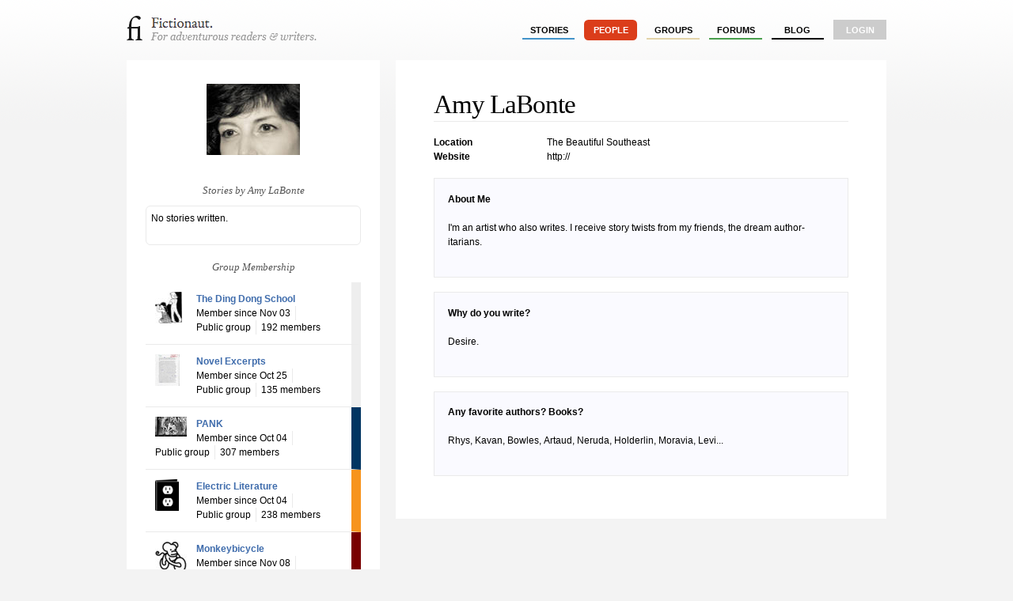

--- FILE ---
content_type: text/html; charset=utf-8
request_url: http://fictionaut.com/users/amy-labonte
body_size: 2296
content:
<!DOCTYPE html>
<html lang='en' xml:lang='en' xmlns='http://www.w3.org/1999/xhtml'>
<head>
<title>Amy LaBonte &mdash; Fictionaut</title>
<meta content='text/html; charset=utf-8' http-equiv='Content-Type'>
<script src="http://ajax.googleapis.com/ajax/libs/jquery/1.5.1/jquery.min.js" type="text/javascript"></script>
<script src="/javascripts/all.js?1354054149" type="text/javascript"></script>
<link href="/stylesheets/blueprint/screen.css?1354054149" media="screen" rel="stylesheet" type="text/css" />
<link href="/stylesheets/all.css?1354054247" media="screen" rel="stylesheet" type="text/css" />
<style media='screen' type='text/css'></style>

<meta content="authenticity_token" name="csrf-param" />
<meta content="ZYc/US4NBNrw/tmWY+p943TsUQgBYTw5UEddztPnnzQ=" name="csrf-token" />
<script>
  //<![CDATA[
    $(document).ready(function() {
      
      
    });
  //]]>
</script>

<style text='text/css'>
li#the-ding-dong-school { border-right: 1em solid #eee }
li#novel-excerpts { border-right: 1em solid #eee }
li#pank { border-right: 1em solid #003562 }
li#electric-literature { border-right: 1em solid #f7941d }
li#monkeybicycle { border-right: 1em solid #790000 }
li#thrice-fiction { border-right: 1em solid #eee }
</style>

<script>
  //<![CDATA[
    var _gaq = _gaq || [];
    _gaq.push(['_setAccount', 'UA-4670454-1']);
    _gaq.push(['_trackPageview']);
    
    (function() {
      var ga = document.createElement('script'); ga.type = 'text/javascript'; ga.async = true;
      ga.src = ('https:' == document.location.protocol ? 'https://ssl' : 'http://www') + '.google-analytics.com/ga.js';
      var s = document.getElementsByTagName('script')[0]; s.parentNode.insertBefore(ga, s);
    })();
  //]]>
</script>
</head>

<body class='users show'>
<div class='center jGrowl' id='growl_section'></div>
<div id='everything'>
<div id='top'>
<a href='/' id='logo'>
<img alt="Fictionaut" height="31" src="/images/logo-oneline.gif?1354054149" width="240" />
</a>
<div id='nav'>
<ul>
<li><a href="/stories/sort?by=recommended" class="stories">stories</a></li>
<li><a href="/users/sort?by=newest" class="users section">people</a></li>
<li><a href="/groups" class="groups">groups</a></li>
<li><a href="/forums" class="forums">forums</a></li>
<li><a href="/blog" class="blog">Blog</a></li>
<li class='last'><a href="/login" class="login">login</a></li>
</ul>
</div>
<div id='messages'>

</div>
<div class='clear'></div>
</div>

<div id='container'>
<div id='right'>
<div class='whiteout'>
<div class='avatar' style='text-align: center; padding: 1em 0;'>
<img alt="Tumblr.full" src="http://s3.amazonaws.com/fictionaut/avatars/4285/tumblr.full.jpg" />
</div>
<div class='clear'></div>
<div class='center'>

</div>
<br>
<h2 class='boxhead'>Stories by Amy LaBonte</h2>
<div class='box'>
No stories written.
<ul id='stories-written'>
</ul>

</div>
<h2 class='boxhead'>Group Membership</h2>
<ul id='group-listings'>
<li class='not-belongs' id='the-ding-dong-school'>
<div class='identicon'><img alt="4376773.thumb" class="identicon-thumb" src="http://s3.amazonaws.com/fictionaut/identicons/9/4376773.thumb.jpg" /></div>
<strong><a href="/groups/the-ding-dong-school">The Ding Dong School</a></strong>
<br>
<div class='info'>Member since Nov 03</div>
<div class='info'>Public group</div>
<div class='info last'>192 members</div>
<div class='clear'></div>
</li>
<li class='not-belongs' id='novel-excerpts'>
<div class='identicon'><img alt="Paleking.thumb" class="identicon-thumb" src="http://s3.amazonaws.com/fictionaut/identicons/14/paleking.thumb.jpg" /></div>
<strong><a href="/groups/novel-excerpts">Novel Excerpts</a></strong>
<br>
<div class='info'>Member since Oct 25</div>
<div class='info'>Public group</div>
<div class='info last'>135 members</div>
<div class='clear'></div>
</li>
<li class='not-belongs' id='pank'>
<div class='identicon'><img alt="Pank_index.thumb" class="identicon-thumb" src="http://s3.amazonaws.com/fictionaut/identicons/21/pank_index.thumb.jpg" /></div>
<strong><a href="/groups/pank">PANK</a></strong>
<br>
<div class='info'>Member since Oct 04</div>
<div class='info'>Public group</div>
<div class='info last'>307 members</div>
<div class='clear'></div>
</li>
<li class='not-belongs' id='electric-literature'>
<div class='identicon'><img alt="Electric-literature-logo.thumb" class="identicon-thumb" src="http://s3.amazonaws.com/fictionaut/identicons/83/Electric-Literature-logo.thumb.jpg" /></div>
<strong><a href="/groups/electric-literature">Electric Literature</a></strong>
<br>
<div class='info'>Member since Oct 04</div>
<div class='info'>Public group</div>
<div class='info last'>238 members</div>
<div class='clear'></div>
</li>
<li class='not-belongs' id='monkeybicycle'>
<div class='identicon'><img alt="Logoweb.thumb" class="identicon-thumb" src="http://s3.amazonaws.com/fictionaut/identicons/99/logoweb.thumb.jpg" /></div>
<strong><a href="/groups/monkeybicycle">Monkeybicycle</a></strong>
<br>
<div class='info'>Member since Nov 08</div>
<div class='info'>Public group</div>
<div class='info last'>263 members</div>
<div class='clear'></div>
</li>
<li class='not-belongs' id='thrice-fiction'>
<div class='identicon'><img alt="Thrice003_render.thumb" class="identicon-thumb" src="http://s3.amazonaws.com/fictionaut/identicons/292/Thrice003_Render.thumb.jpg" /></div>
<strong><a href="/groups/thrice-fiction">Thrice Fiction</a></strong>
<br>
<div class='info'>Member since Oct 04</div>
<div class='info'>Public group</div>
<div class='info last'>27 members</div>
<div class='clear'></div>
</li>
</ul>

<br>
<div class='clear'></div>
</div>

</div>
<div id='left'>
<div class='whiteout'><div class='whiteout'>
<h1>Amy LaBonte</h1>
<hr>
<table class='profileStats'>
<tr>
<td>
<strong>
Location
</strong>
</td>
<td>
The Beautiful Southeast
</td>
</tr>
<tr>
<td>
<strong>
Website
</strong>
</td>
<td>
http://
</td>
</tr>
</table>
<br>
<fieldset>
<h5>About Me</h5>
<p>I&#x27;m an artist who also writes. I receive story twists from my friends, the dream author-itarians. </p>
</fieldset>
<fieldset>
<h5>Why do you write?</h5>
<p>Desire.</p>
</fieldset>
<fieldset>
<h5>Any favorite authors? Books?</h5>
<p>Rhys, Kavan, Bowles, Artaud, Neruda, Holderlin, Moravia, Levi...</p>
</fieldset>
</div>
</div>
<div class='clear'></div>
</div>
<div class='clear'></div>

</div>
</div>
<div id='foot'>
<div id='foot2'>
<div style='font-size: 0.9em'>
<div style='float: right;'>
</div>
&copy; Fictionaut 2008-2012
&nbsp;&nbsp;&nbsp;&nbsp;|&nbsp;&nbsp;&nbsp;&nbsp;
<a href="/about">About</a>
&nbsp;&nbsp;&nbsp;
<a href="/blog">Blog</a>
&nbsp;&nbsp;&nbsp;
<a href="/board">Board of Advisors</a>
&nbsp;&nbsp;&nbsp;
<a href="/faq">FAQ</a>
&nbsp;&nbsp;&nbsp;
<a href="/terms">Terms &amp; Conditions</a>
&nbsp;&nbsp;&nbsp;
<a href="/privacy">Privacy Policy</a>
</div>
</div>
</div>

</body>
</html>

